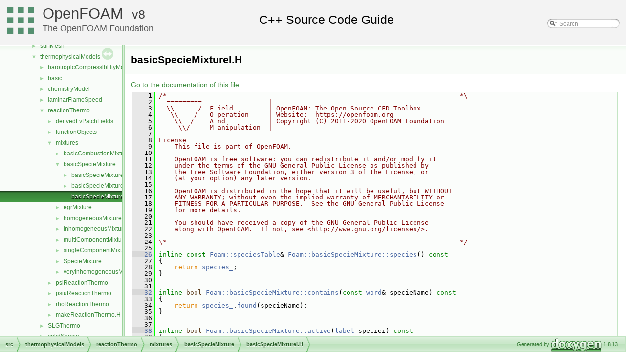

--- FILE ---
content_type: text/html
request_url: https://cpp.openfoam.org/v8/basicSpecieMixtureI_8H_source.html
body_size: 32497
content:
<!-- HTML header for doxygen 1.8.11-->
<!DOCTYPE html PUBLIC "-//W3C//DTD XHTML 1.0 Transitional//EN" "http://www.w3.org/TR/xhtml1/DTD/xhtml1-transitional.dtd">
<html xmlns="http://www.w3.org/1999/xhtml">
<head>
<meta http-equiv="Content-Type" content="text/xhtml;charset=UTF-8"/>
<meta http-equiv="X-UA-Compatible" content="IE=9"/>
<meta name="generator" content="Doxygen 1.8.13"/>
<title>OpenFOAM: src/thermophysicalModels/reactionThermo/mixtures/basicSpecieMixture/basicSpecieMixtureI.H Source File</title>
<link href="tabs.css" rel="stylesheet" type="text/css"/>
<script type="text/javascript" src="jquery.js"></script>
<script type="text/javascript" src="dynsections.js"></script>
<link href="navtree.css" rel="stylesheet" type="text/css"/>
<script type="text/javascript" src="resize.js"></script>
<script type="text/javascript" src="navtreedata.js"></script>
<script type="text/javascript" src="navtree.js"></script>
<script type="text/javascript">
  $(document).ready(initResizable);
</script>
<link href="search/search.css" rel="stylesheet" type="text/css"/>
<script type="text/javascript" src="search/searchdata.js"></script>
<script type="text/javascript" src="search/search.js"></script>
<script type="text/javascript">
  $(document).ready(function() { init_search(); });
</script>
<link href="doxygen.css" rel="stylesheet" type="text/css" />
<link href="customdoxygen.css" rel="stylesheet" type="text/css"/>
</head>
<body>
<div id="top"><!-- do not remove this div, it is closed by doxygen! -->
<div id="titlearea">
<table cellspacing="0" cellpadding="0">
 <tbody>
 <tr style="height: 56px;">
  <td id="projectlogo"><img alt="Logo" src="CFDFoundation55x55.png"/></td>
  <td id="projectalign" style="padding-left: 0.5em;">
   <div id="projectname"><a href="http://openfoam.org">OpenFOAM</a>
   &#160;<span id="projectnumber"><a href="http://openfoam.org/download/source">8</a></span>
   </div>
   <div id="projectbrief"><a href="http://openfoam.org/8">The OpenFOAM Foundation</a></div>
  </td>
   <td>        <div id="MSearchBox" class="MSearchBoxInactive">
        <span class="left">
          <img id="MSearchSelect" src="search/mag_sel.png"
               onmouseover="return searchBox.OnSearchSelectShow()"
               onmouseout="return searchBox.OnSearchSelectHide()"
               alt=""/>
          <input type="text" id="MSearchField" value="Search" accesskey="S"
               onfocus="searchBox.OnSearchFieldFocus(true)" 
               onblur="searchBox.OnSearchFieldFocus(false)" 
               onkeyup="searchBox.OnSearchFieldChange(event)"/>
          </span><span class="right">
            <a id="MSearchClose" href="javascript:searchBox.CloseResultsWindow()"><img id="MSearchCloseImg" border="0" src="search/close.png" alt=""/></a>
          </span>
        </div>
</td>
 </tr>
 </tbody>
</table>
</div>
<!-- end header part -->
<!-- Generated by Doxygen 1.8.13 -->
<script type="text/javascript">
var searchBox = new SearchBox("searchBox", "search",false,'Search');
</script>
</div><!-- top -->
<div id="side-nav" class="ui-resizable side-nav-resizable">
  <div id="nav-tree">
    <div id="nav-tree-contents">
      <div id="nav-sync" class="sync"></div>
    </div>
  </div>
  <div id="splitbar" style="-moz-user-select:none;" 
       class="ui-resizable-handle">
  </div>
</div>
<script type="text/javascript">
$(document).ready(function(){initNavTree('basicSpecieMixtureI_8H_source.html','');});
</script>
<div id="doc-content">
<!-- window showing the filter options -->
<div id="MSearchSelectWindow"
     onmouseover="return searchBox.OnSearchSelectShow()"
     onmouseout="return searchBox.OnSearchSelectHide()"
     onkeydown="return searchBox.OnSearchSelectKey(event)">
</div>

<!-- iframe showing the search results (closed by default) -->
<div id="MSearchResultsWindow">
<iframe src="javascript:void(0)" frameborder="0" 
        name="MSearchResults" id="MSearchResults">
</iframe>
</div>

<div class="header">
  <div class="headertitle">
<div class="title">basicSpecieMixtureI.H</div>  </div>
</div><!--header-->
<div class="contents">
<a href="basicSpecieMixtureI_8H.html">Go to the documentation of this file.</a><div class="fragment"><div class="line"><a name="l00001"></a><span class="lineno">    1</span>&#160;<span class="comment">/*---------------------------------------------------------------------------*\</span></div><div class="line"><a name="l00002"></a><span class="lineno">    2</span>&#160;<span class="comment">  =========                 |</span></div><div class="line"><a name="l00003"></a><span class="lineno">    3</span>&#160;<span class="comment">  \\      /  F ield         | OpenFOAM: The Open Source CFD Toolbox</span></div><div class="line"><a name="l00004"></a><span class="lineno">    4</span>&#160;<span class="comment">   \\    /   O peration     | Website:  https://openfoam.org</span></div><div class="line"><a name="l00005"></a><span class="lineno">    5</span>&#160;<span class="comment">    \\  /    A nd           | Copyright (C) 2011-2020 OpenFOAM Foundation</span></div><div class="line"><a name="l00006"></a><span class="lineno">    6</span>&#160;<span class="comment">     \\/     M anipulation  |</span></div><div class="line"><a name="l00007"></a><span class="lineno">    7</span>&#160;<span class="comment">-------------------------------------------------------------------------------</span></div><div class="line"><a name="l00008"></a><span class="lineno">    8</span>&#160;<span class="comment">License</span></div><div class="line"><a name="l00009"></a><span class="lineno">    9</span>&#160;<span class="comment">    This file is part of OpenFOAM.</span></div><div class="line"><a name="l00010"></a><span class="lineno">   10</span>&#160;<span class="comment"></span></div><div class="line"><a name="l00011"></a><span class="lineno">   11</span>&#160;<span class="comment">    OpenFOAM is free software: you can redistribute it and/or modify it</span></div><div class="line"><a name="l00012"></a><span class="lineno">   12</span>&#160;<span class="comment">    under the terms of the GNU General Public License as published by</span></div><div class="line"><a name="l00013"></a><span class="lineno">   13</span>&#160;<span class="comment">    the Free Software Foundation, either version 3 of the License, or</span></div><div class="line"><a name="l00014"></a><span class="lineno">   14</span>&#160;<span class="comment">    (at your option) any later version.</span></div><div class="line"><a name="l00015"></a><span class="lineno">   15</span>&#160;<span class="comment"></span></div><div class="line"><a name="l00016"></a><span class="lineno">   16</span>&#160;<span class="comment">    OpenFOAM is distributed in the hope that it will be useful, but WITHOUT</span></div><div class="line"><a name="l00017"></a><span class="lineno">   17</span>&#160;<span class="comment">    ANY WARRANTY; without even the implied warranty of MERCHANTABILITY or</span></div><div class="line"><a name="l00018"></a><span class="lineno">   18</span>&#160;<span class="comment">    FITNESS FOR A PARTICULAR PURPOSE.  See the GNU General Public License</span></div><div class="line"><a name="l00019"></a><span class="lineno">   19</span>&#160;<span class="comment">    for more details.</span></div><div class="line"><a name="l00020"></a><span class="lineno">   20</span>&#160;<span class="comment"></span></div><div class="line"><a name="l00021"></a><span class="lineno">   21</span>&#160;<span class="comment">    You should have received a copy of the GNU General Public License</span></div><div class="line"><a name="l00022"></a><span class="lineno">   22</span>&#160;<span class="comment">    along with OpenFOAM.  If not, see &lt;http://www.gnu.org/licenses/&gt;.</span></div><div class="line"><a name="l00023"></a><span class="lineno">   23</span>&#160;<span class="comment"></span></div><div class="line"><a name="l00024"></a><span class="lineno">   24</span>&#160;<span class="comment">\*---------------------------------------------------------------------------*/</span></div><div class="line"><a name="l00025"></a><span class="lineno">   25</span>&#160;</div><div class="line"><a name="l00026"></a><span class="lineno"><a class="line" href="classFoam_1_1basicSpecieMixture.html#a4a7d087ab5f9a7f4ef676e8efa5290cd">   26</a></span>&#160;<span class="keyword">inline</span> <span class="keyword">const</span> <a class="code" href="classFoam_1_1hashedWordList.html">Foam::speciesTable</a>&amp; <a class="code" href="classFoam_1_1basicSpecieMixture.html#a4a7d087ab5f9a7f4ef676e8efa5290cd">Foam::basicSpecieMixture::species</a>()<span class="keyword"> const</span></div><div class="line"><a name="l00027"></a><span class="lineno">   27</span>&#160;<span class="keyword"></span>{</div><div class="line"><a name="l00028"></a><span class="lineno">   28</span>&#160;    <span class="keywordflow">return</span> <a class="code" href="classFoam_1_1basicSpecieMixture.html#a8f8ed0633b2797377e73d11d7edd4861">species_</a>;</div><div class="line"><a name="l00029"></a><span class="lineno">   29</span>&#160;}</div><div class="line"><a name="l00030"></a><span class="lineno">   30</span>&#160;</div><div class="line"><a name="l00031"></a><span class="lineno">   31</span>&#160;</div><div class="line"><a name="l00032"></a><span class="lineno"><a class="line" href="classFoam_1_1basicSpecieMixture.html#af580eba1158a87852d3bbf79c98eb25f">   32</a></span>&#160;<span class="keyword">inline</span> <span class="keywordtype">bool</span> <a class="code" href="classFoam_1_1basicSpecieMixture.html#af580eba1158a87852d3bbf79c98eb25f">Foam::basicSpecieMixture::contains</a>(<span class="keyword">const</span> <a class="code" href="classFoam_1_1word.html">word</a>&amp; specieName)<span class="keyword"> const</span></div><div class="line"><a name="l00033"></a><span class="lineno">   33</span>&#160;<span class="keyword"></span>{</div><div class="line"><a name="l00034"></a><span class="lineno">   34</span>&#160;    <span class="keywordflow">return</span> <a class="code" href="classFoam_1_1basicSpecieMixture.html#a8f8ed0633b2797377e73d11d7edd4861">species_</a>.<a class="code" href="classFoam_1_1hashedWordList.html#a0c5087968df9e943fc324fd06fb6c661">found</a>(specieName);</div><div class="line"><a name="l00035"></a><span class="lineno">   35</span>&#160;}</div><div class="line"><a name="l00036"></a><span class="lineno">   36</span>&#160;</div><div class="line"><a name="l00037"></a><span class="lineno">   37</span>&#160;</div><div class="line"><a name="l00038"></a><span class="lineno"><a class="line" href="classFoam_1_1basicSpecieMixture.html#a47df567fb87aecbc6606e974ed449682">   38</a></span>&#160;<span class="keyword">inline</span> <span class="keywordtype">bool</span> <a class="code" href="classFoam_1_1basicSpecieMixture.html#a07d7b55e93d218fcf91fdec3a6d235f8">Foam::basicSpecieMixture::active</a>(<a class="code" href="namespaceFoam.html#a22f45a3cb4f074e609f58ebaeef0ecf9">label</a> speciei)<span class="keyword"> const</span></div><div class="line"><a name="l00039"></a><span class="lineno">   39</span>&#160;<span class="keyword"></span>{</div><div class="line"><a name="l00040"></a><span class="lineno">   40</span>&#160;    <span class="keywordflow">return</span> <a class="code" href="classFoam_1_1basicSpecieMixture.html#a3d26b07c3823f8845a7914a223a26285">active_</a>[speciei];</div><div class="line"><a name="l00041"></a><span class="lineno">   41</span>&#160;}</div><div class="line"><a name="l00042"></a><span class="lineno">   42</span>&#160;</div><div class="line"><a name="l00043"></a><span class="lineno">   43</span>&#160;</div><div class="line"><a name="l00044"></a><span class="lineno"><a class="line" href="classFoam_1_1basicSpecieMixture.html#a07d7b55e93d218fcf91fdec3a6d235f8">   44</a></span>&#160;<span class="keyword">inline</span> <span class="keyword">const</span> <a class="code" href="classFoam_1_1List.html">Foam::List&lt;bool&gt;</a>&amp; <a class="code" href="classFoam_1_1basicSpecieMixture.html#a07d7b55e93d218fcf91fdec3a6d235f8">Foam::basicSpecieMixture::active</a>()<span class="keyword"> const</span></div><div class="line"><a name="l00045"></a><span class="lineno">   45</span>&#160;<span class="keyword"></span>{</div><div class="line"><a name="l00046"></a><span class="lineno">   46</span>&#160;    <span class="keywordflow">return</span> <a class="code" href="classFoam_1_1basicSpecieMixture.html#a3d26b07c3823f8845a7914a223a26285">active_</a>;</div><div class="line"><a name="l00047"></a><span class="lineno">   47</span>&#160;}</div><div class="line"><a name="l00048"></a><span class="lineno">   48</span>&#160;</div><div class="line"><a name="l00049"></a><span class="lineno">   49</span>&#160;</div><div class="line"><a name="l00050"></a><span class="lineno"><a class="line" href="classFoam_1_1basicSpecieMixture.html#a1d8629ceb672d7d0889066f296dc1049">   50</a></span>&#160;<span class="keyword">inline</span> <span class="keywordtype">void</span> <a class="code" href="classFoam_1_1basicSpecieMixture.html#a1d8629ceb672d7d0889066f296dc1049">Foam::basicSpecieMixture::setActive</a>(<a class="code" href="namespaceFoam.html#a22f45a3cb4f074e609f58ebaeef0ecf9">label</a> speciei)<span class="keyword"> const</span></div><div class="line"><a name="l00051"></a><span class="lineno">   51</span>&#160;<span class="keyword"></span>{</div><div class="line"><a name="l00052"></a><span class="lineno">   52</span>&#160;    <a class="code" href="classFoam_1_1basicSpecieMixture.html#a3d26b07c3823f8845a7914a223a26285">active_</a>[speciei] = <span class="keyword">true</span>;</div><div class="line"><a name="l00053"></a><span class="lineno">   53</span>&#160;    <span class="keyword">const_cast&lt;</span><a class="code" href="classFoam_1_1GeometricField.html">volScalarField</a>&amp;<span class="keyword">&gt;</span>(<a class="code" href="classFoam_1_1basicSpecieMixture.html#af1e7a2e18a3a4e50870aa438d3748dd1">Y_</a>[speciei]).writeOpt() = <a class="code" href="classFoam_1_1IOobject.html#ade8fe914e1b32f96447fe9b2f8bbfc51ac056877fb8338d366322c3cf2ed2f616">IOobject::AUTO_WRITE</a>;</div><div class="line"><a name="l00054"></a><span class="lineno">   54</span>&#160;}</div><div class="line"><a name="l00055"></a><span class="lineno">   55</span>&#160;</div><div class="line"><a name="l00056"></a><span class="lineno">   56</span>&#160;</div><div class="line"><a name="l00057"></a><span class="lineno"><a class="line" href="classFoam_1_1basicSpecieMixture.html#a7a4733f35863acfc228108bb34e39f9d">   57</a></span>&#160;<span class="keyword">inline</span> <span class="keywordtype">void</span> <a class="code" href="classFoam_1_1basicSpecieMixture.html#a7a4733f35863acfc228108bb34e39f9d">Foam::basicSpecieMixture::setInactive</a>(<a class="code" href="namespaceFoam.html#a22f45a3cb4f074e609f58ebaeef0ecf9">label</a> speciei)<span class="keyword"> const</span></div><div class="line"><a name="l00058"></a><span class="lineno">   58</span>&#160;<span class="keyword"></span>{</div><div class="line"><a name="l00059"></a><span class="lineno">   59</span>&#160;    <a class="code" href="classFoam_1_1basicSpecieMixture.html#a3d26b07c3823f8845a7914a223a26285">active_</a>[speciei] = <span class="keyword">false</span>;</div><div class="line"><a name="l00060"></a><span class="lineno">   60</span>&#160;    <span class="keyword">const_cast&lt;</span><a class="code" href="classFoam_1_1GeometricField.html">volScalarField</a>&amp;<span class="keyword">&gt;</span>(<a class="code" href="classFoam_1_1basicSpecieMixture.html#af1e7a2e18a3a4e50870aa438d3748dd1">Y_</a>[speciei]).writeOpt() = <a class="code" href="classFoam_1_1IOobject.html#ade8fe914e1b32f96447fe9b2f8bbfc51a49d7e3f5888432d6048abf6cab3988d4">IOobject::NO_WRITE</a>;</div><div class="line"><a name="l00061"></a><span class="lineno">   61</span>&#160;}</div><div class="line"><a name="l00062"></a><span class="lineno">   62</span>&#160;</div><div class="line"><a name="l00063"></a><span class="lineno">   63</span>&#160;</div><div class="line"><a name="l00064"></a><span class="lineno"><a class="line" href="classFoam_1_1basicSpecieMixture.html#a98fc615b86ae04a5a00a36c8fb619a16">   64</a></span>&#160;<span class="keyword">inline</span> <a class="code" href="classFoam_1_1PtrList.html">Foam::PtrList&lt;Foam::volScalarField&gt;</a>&amp; <a class="code" href="classFoam_1_1basicSpecieMixture.html#a98fc615b86ae04a5a00a36c8fb619a16">Foam::basicSpecieMixture::Y</a>()</div><div class="line"><a name="l00065"></a><span class="lineno">   65</span>&#160;{</div><div class="line"><a name="l00066"></a><span class="lineno">   66</span>&#160;    <span class="keywordflow">return</span> <a class="code" href="classFoam_1_1basicSpecieMixture.html#af1e7a2e18a3a4e50870aa438d3748dd1">Y_</a>;</div><div class="line"><a name="l00067"></a><span class="lineno">   67</span>&#160;}</div><div class="line"><a name="l00068"></a><span class="lineno">   68</span>&#160;</div><div class="line"><a name="l00069"></a><span class="lineno">   69</span>&#160;</div><div class="line"><a name="l00070"></a><span class="lineno">   70</span>&#160;<span class="keyword">inline</span> <span class="keyword">const</span> <a class="code" href="classFoam_1_1PtrList.html">Foam::PtrList&lt;Foam::volScalarField&gt;</a>&amp;</div><div class="line"><a name="l00071"></a><span class="lineno"><a class="line" href="classFoam_1_1basicSpecieMixture.html#aff9416707ca54929de8a9658ecf6275c">   71</a></span>&#160;<a class="code" href="classFoam_1_1basicSpecieMixture.html#a98fc615b86ae04a5a00a36c8fb619a16">Foam::basicSpecieMixture::Y</a>()<span class="keyword"> const</span></div><div class="line"><a name="l00072"></a><span class="lineno">   72</span>&#160;<span class="keyword"></span>{</div><div class="line"><a name="l00073"></a><span class="lineno">   73</span>&#160;    <span class="keywordflow">return</span> <a class="code" href="classFoam_1_1basicSpecieMixture.html#af1e7a2e18a3a4e50870aa438d3748dd1">Y_</a>;</div><div class="line"><a name="l00074"></a><span class="lineno">   74</span>&#160;}</div><div class="line"><a name="l00075"></a><span class="lineno">   75</span>&#160;</div><div class="line"><a name="l00076"></a><span class="lineno">   76</span>&#160;</div><div class="line"><a name="l00077"></a><span class="lineno"><a class="line" href="classFoam_1_1basicSpecieMixture.html#af770c9537898032aec94ddf6fc1415ad">   77</a></span>&#160;<span class="keyword">inline</span> <a class="code" href="classFoam_1_1GeometricField.html">Foam::volScalarField</a>&amp; <a class="code" href="classFoam_1_1basicSpecieMixture.html#a98fc615b86ae04a5a00a36c8fb619a16">Foam::basicSpecieMixture::Y</a>(<span class="keyword">const</span> <a class="code" href="namespaceFoam.html#a22f45a3cb4f074e609f58ebaeef0ecf9">label</a> i)</div><div class="line"><a name="l00078"></a><span class="lineno">   78</span>&#160;{</div><div class="line"><a name="l00079"></a><span class="lineno">   79</span>&#160;    <span class="keywordflow">return</span> <a class="code" href="classFoam_1_1basicSpecieMixture.html#af1e7a2e18a3a4e50870aa438d3748dd1">Y_</a>[i];</div><div class="line"><a name="l00080"></a><span class="lineno">   80</span>&#160;}</div><div class="line"><a name="l00081"></a><span class="lineno">   81</span>&#160;</div><div class="line"><a name="l00082"></a><span class="lineno">   82</span>&#160;</div><div class="line"><a name="l00083"></a><span class="lineno">   83</span>&#160;<span class="keyword">inline</span> <span class="keyword">const</span> <a class="code" href="classFoam_1_1GeometricField.html">Foam::volScalarField</a>&amp; <a class="code" href="classFoam_1_1basicSpecieMixture.html#a98fc615b86ae04a5a00a36c8fb619a16">Foam::basicSpecieMixture::Y</a></div><div class="line"><a name="l00084"></a><span class="lineno"><a class="line" href="classFoam_1_1basicSpecieMixture.html#ac74c10939f8005fb89df52c324139cd1">   84</a></span>&#160;(</div><div class="line"><a name="l00085"></a><span class="lineno">   85</span>&#160;    <span class="keyword">const</span> <a class="code" href="namespaceFoam.html#a22f45a3cb4f074e609f58ebaeef0ecf9">label</a> i</div><div class="line"><a name="l00086"></a><span class="lineno">   86</span>&#160;) <span class="keyword">const</span></div><div class="line"><a name="l00087"></a><span class="lineno">   87</span>&#160;{</div><div class="line"><a name="l00088"></a><span class="lineno">   88</span>&#160;    <span class="keywordflow">return</span> <a class="code" href="classFoam_1_1basicSpecieMixture.html#af1e7a2e18a3a4e50870aa438d3748dd1">Y_</a>[i];</div><div class="line"><a name="l00089"></a><span class="lineno">   89</span>&#160;}</div><div class="line"><a name="l00090"></a><span class="lineno">   90</span>&#160;</div><div class="line"><a name="l00091"></a><span class="lineno">   91</span>&#160;</div><div class="line"><a name="l00092"></a><span class="lineno">   92</span>&#160;<span class="keyword">inline</span> <a class="code" href="classFoam_1_1GeometricField.html">Foam::volScalarField</a>&amp; <a class="code" href="classFoam_1_1basicSpecieMixture.html#a98fc615b86ae04a5a00a36c8fb619a16">Foam::basicSpecieMixture::Y</a></div><div class="line"><a name="l00093"></a><span class="lineno"><a class="line" href="classFoam_1_1basicSpecieMixture.html#a51039dfb03bec17138b0091d51fbaa2f">   93</a></span>&#160;(</div><div class="line"><a name="l00094"></a><span class="lineno">   94</span>&#160;    <span class="keyword">const</span> <a class="code" href="classFoam_1_1word.html">word</a>&amp; specieName</div><div class="line"><a name="l00095"></a><span class="lineno">   95</span>&#160;)</div><div class="line"><a name="l00096"></a><span class="lineno">   96</span>&#160;{</div><div class="line"><a name="l00097"></a><span class="lineno">   97</span>&#160;    <span class="keywordflow">return</span> <a class="code" href="classFoam_1_1basicSpecieMixture.html#af1e7a2e18a3a4e50870aa438d3748dd1">Y_</a>[<a class="code" href="classFoam_1_1basicSpecieMixture.html#a8f8ed0633b2797377e73d11d7edd4861">species_</a>[specieName]];</div><div class="line"><a name="l00098"></a><span class="lineno">   98</span>&#160;}</div><div class="line"><a name="l00099"></a><span class="lineno">   99</span>&#160;</div><div class="line"><a name="l00100"></a><span class="lineno">  100</span>&#160;</div><div class="line"><a name="l00101"></a><span class="lineno">  101</span>&#160;<span class="keyword">inline</span> <span class="keyword">const</span> <a class="code" href="classFoam_1_1GeometricField.html">Foam::volScalarField</a>&amp; <a class="code" href="classFoam_1_1basicSpecieMixture.html#a98fc615b86ae04a5a00a36c8fb619a16">Foam::basicSpecieMixture::Y</a></div><div class="line"><a name="l00102"></a><span class="lineno"><a class="line" href="classFoam_1_1basicSpecieMixture.html#af477fd28bd55d9e77efd374db62bedfe">  102</a></span>&#160;(</div><div class="line"><a name="l00103"></a><span class="lineno">  103</span>&#160;    <span class="keyword">const</span> <a class="code" href="classFoam_1_1word.html">word</a>&amp; specieName</div><div class="line"><a name="l00104"></a><span class="lineno">  104</span>&#160;) <span class="keyword">const</span></div><div class="line"><a name="l00105"></a><span class="lineno">  105</span>&#160;{</div><div class="line"><a name="l00106"></a><span class="lineno">  106</span>&#160;    <span class="keywordflow">return</span> <a class="code" href="classFoam_1_1basicSpecieMixture.html#af1e7a2e18a3a4e50870aa438d3748dd1">Y_</a>[<a class="code" href="classFoam_1_1basicSpecieMixture.html#a8f8ed0633b2797377e73d11d7edd4861">species_</a>[specieName]];</div><div class="line"><a name="l00107"></a><span class="lineno">  107</span>&#160;}</div><div class="line"><a name="l00108"></a><span class="lineno">  108</span>&#160;</div><div class="line"><a name="l00109"></a><span class="lineno">  109</span>&#160;</div><div class="line"><a name="l00110"></a><span class="lineno">  110</span>&#160;<span class="comment">// ************************************************************************* //</span></div><div class="ttc" id="classFoam_1_1basicSpecieMixture_html_a7a4733f35863acfc228108bb34e39f9d"><div class="ttname"><a href="classFoam_1_1basicSpecieMixture.html#a7a4733f35863acfc228108bb34e39f9d">Foam::basicSpecieMixture::setInactive</a></div><div class="ttdeci">void setInactive(label speciei) const</div><div class="ttdoc">Set speciei inactive. </div><div class="ttdef"><b>Definition:</b> <a href="basicSpecieMixtureI_8H_source.html#l00057">basicSpecieMixtureI.H:57</a></div></div>
<div class="ttc" id="classFoam_1_1basicSpecieMixture_html_af1e7a2e18a3a4e50870aa438d3748dd1"><div class="ttname"><a href="classFoam_1_1basicSpecieMixture.html#af1e7a2e18a3a4e50870aa438d3748dd1">Foam::basicSpecieMixture::Y_</a></div><div class="ttdeci">PtrList&lt; volScalarField &gt; Y_</div><div class="ttdoc">Species mass fractions. </div><div class="ttdef"><b>Definition:</b> <a href="basicSpecieMixture_8H_source.html#l00068">basicSpecieMixture.H:68</a></div></div>
<div class="ttc" id="namespaceFoam_html_a22f45a3cb4f074e609f58ebaeef0ecf9"><div class="ttname"><a href="namespaceFoam.html#a22f45a3cb4f074e609f58ebaeef0ecf9">Foam::label</a></div><div class="ttdeci">intWM_LABEL_SIZE_t label</div><div class="ttdoc">A label is an int32_t or int64_t as specified by the pre-processor macro WM_LABEL_SIZE. </div><div class="ttdef"><b>Definition:</b> <a href="label_8H_source.html#l00059">label.H:59</a></div></div>
<div class="ttc" id="classFoam_1_1hashedWordList_html_a0c5087968df9e943fc324fd06fb6c661"><div class="ttname"><a href="classFoam_1_1hashedWordList.html#a0c5087968df9e943fc324fd06fb6c661">Foam::hashedWordList::found</a></div><div class="ttdeci">bool found(const word &amp;) const</div><div class="ttdoc">Does the list contain the specified name. </div><div class="ttdef"><b>Definition:</b> <a href="hashedWordListI_8H_source.html#l00028">hashedWordListI.H:28</a></div></div>
<div class="ttc" id="classFoam_1_1List_html"><div class="ttname"><a href="classFoam_1_1List.html">Foam::List&lt; bool &gt;</a></div></div>
<div class="ttc" id="classFoam_1_1IOobject_html_ade8fe914e1b32f96447fe9b2f8bbfc51ac056877fb8338d366322c3cf2ed2f616"><div class="ttname"><a href="classFoam_1_1IOobject.html#ade8fe914e1b32f96447fe9b2f8bbfc51ac056877fb8338d366322c3cf2ed2f616">Foam::IOobject::AUTO_WRITE</a></div><div class="ttdef"><b>Definition:</b> <a href="IOobject_8H_source.html#l00121">IOobject.H:121</a></div></div>
<div class="ttc" id="classFoam_1_1IOobject_html_ade8fe914e1b32f96447fe9b2f8bbfc51a49d7e3f5888432d6048abf6cab3988d4"><div class="ttname"><a href="classFoam_1_1IOobject.html#ade8fe914e1b32f96447fe9b2f8bbfc51a49d7e3f5888432d6048abf6cab3988d4">Foam::IOobject::NO_WRITE</a></div><div class="ttdef"><b>Definition:</b> <a href="IOobject_8H_source.html#l00122">IOobject.H:122</a></div></div>
<div class="ttc" id="classFoam_1_1GeometricField_html"><div class="ttname"><a href="classFoam_1_1GeometricField.html">Foam::GeometricField</a></div><div class="ttdoc">Generic GeometricField class. </div><div class="ttdef"><b>Definition:</b> <a href="surfaceFieldsFwd_8H_source.html#l00052">surfaceFieldsFwd.H:52</a></div></div>
<div class="ttc" id="classFoam_1_1basicSpecieMixture_html_a8f8ed0633b2797377e73d11d7edd4861"><div class="ttname"><a href="classFoam_1_1basicSpecieMixture.html#a8f8ed0633b2797377e73d11d7edd4861">Foam::basicSpecieMixture::species_</a></div><div class="ttdeci">speciesTable species_</div><div class="ttdoc">Table of specie names. </div><div class="ttdef"><b>Definition:</b> <a href="basicSpecieMixture_8H_source.html#l00062">basicSpecieMixture.H:62</a></div></div>
<div class="ttc" id="classFoam_1_1basicSpecieMixture_html_a3d26b07c3823f8845a7914a223a26285"><div class="ttname"><a href="classFoam_1_1basicSpecieMixture.html#a3d26b07c3823f8845a7914a223a26285">Foam::basicSpecieMixture::active_</a></div><div class="ttdeci">List&lt; bool &gt; active_</div><div class="ttdoc">List of specie active flags. </div><div class="ttdef"><b>Definition:</b> <a href="basicSpecieMixture_8H_source.html#l00065">basicSpecieMixture.H:65</a></div></div>
<div class="ttc" id="classFoam_1_1word_html"><div class="ttname"><a href="classFoam_1_1word.html">Foam::word</a></div><div class="ttdoc">A class for handling words, derived from string. </div><div class="ttdef"><b>Definition:</b> <a href="word_8H_source.html#l00059">word.H:59</a></div></div>
<div class="ttc" id="classFoam_1_1basicSpecieMixture_html_af580eba1158a87852d3bbf79c98eb25f"><div class="ttname"><a href="classFoam_1_1basicSpecieMixture.html#af580eba1158a87852d3bbf79c98eb25f">Foam::basicSpecieMixture::contains</a></div><div class="ttdeci">bool contains(const word &amp;specieName) const</div><div class="ttdoc">Does the mixture include this specie? </div><div class="ttdef"><b>Definition:</b> <a href="basicSpecieMixtureI_8H_source.html#l00032">basicSpecieMixtureI.H:32</a></div></div>
<div class="ttc" id="classFoam_1_1hashedWordList_html"><div class="ttname"><a href="classFoam_1_1hashedWordList.html">Foam::hashedWordList</a></div><div class="ttdoc">A wordList with hashed indices for faster lookup by name. </div><div class="ttdef"><b>Definition:</b> <a href="hashedWordList_8H_source.html#l00057">hashedWordList.H:57</a></div></div>
<div class="ttc" id="classFoam_1_1PtrList_html"><div class="ttname"><a href="classFoam_1_1PtrList.html">Foam::PtrList</a></div><div class="ttdoc">A templated 1D list of pointers to objects of type &lt;T&gt;, where the size of the array is known and used...</div><div class="ttdef"><b>Definition:</b> <a href="List_8H_source.html#l00070">List.H:70</a></div></div>
<div class="ttc" id="classFoam_1_1basicSpecieMixture_html_a1d8629ceb672d7d0889066f296dc1049"><div class="ttname"><a href="classFoam_1_1basicSpecieMixture.html#a1d8629ceb672d7d0889066f296dc1049">Foam::basicSpecieMixture::setActive</a></div><div class="ttdeci">void setActive(label speciei) const</div><div class="ttdoc">Set speciei active. </div><div class="ttdef"><b>Definition:</b> <a href="basicSpecieMixtureI_8H_source.html#l00050">basicSpecieMixtureI.H:50</a></div></div>
<div class="ttc" id="classFoam_1_1basicSpecieMixture_html_a98fc615b86ae04a5a00a36c8fb619a16"><div class="ttname"><a href="classFoam_1_1basicSpecieMixture.html#a98fc615b86ae04a5a00a36c8fb619a16">Foam::basicSpecieMixture::Y</a></div><div class="ttdeci">PtrList&lt; volScalarField &gt; &amp; Y()</div><div class="ttdoc">Return the mass-fraction fields. </div><div class="ttdef"><b>Definition:</b> <a href="basicSpecieMixtureI_8H_source.html#l00064">basicSpecieMixtureI.H:64</a></div></div>
<div class="ttc" id="classFoam_1_1basicSpecieMixture_html_a07d7b55e93d218fcf91fdec3a6d235f8"><div class="ttname"><a href="classFoam_1_1basicSpecieMixture.html#a07d7b55e93d218fcf91fdec3a6d235f8">Foam::basicSpecieMixture::active</a></div><div class="ttdeci">const List&lt; bool &gt; &amp; active() const</div><div class="ttdoc">Return the bool list of active species. </div><div class="ttdef"><b>Definition:</b> <a href="basicSpecieMixtureI_8H_source.html#l00044">basicSpecieMixtureI.H:44</a></div></div>
<div class="ttc" id="classFoam_1_1basicSpecieMixture_html_a4a7d087ab5f9a7f4ef676e8efa5290cd"><div class="ttname"><a href="classFoam_1_1basicSpecieMixture.html#a4a7d087ab5f9a7f4ef676e8efa5290cd">Foam::basicSpecieMixture::species</a></div><div class="ttdeci">const speciesTable &amp; species() const</div><div class="ttdoc">Return the table of species. </div><div class="ttdef"><b>Definition:</b> <a href="basicSpecieMixtureI_8H_source.html#l00026">basicSpecieMixtureI.H:26</a></div></div>
</div><!-- fragment --></div><!-- contents -->
</div><!-- doc-content -->
<!-- HTML footer for doxygen 1.8.11-->
<!-- start footer part -->
<div id="nav-path" class="navpath"><!-- id is needed for treeview function! -->
  <ul>
    <li class="navelem"><a class="el" href="dir_68267d1309a1af8e8297ef4c3efbcdba.html">src</a></li><li class="navelem"><a class="el" href="dir_2778d089ec5c4f66810b11f753867003.html">thermophysicalModels</a></li><li class="navelem"><a class="el" href="dir_87c7a4a86ffb283740ec390ea55551cb.html">reactionThermo</a></li><li class="navelem"><a class="el" href="dir_4c3899116fa10d6c6748b991d6c665d1.html">mixtures</a></li><li class="navelem"><a class="el" href="dir_a92e19af280cfe91c9dfbd265388786a.html">basicSpecieMixture</a></li><li class="navelem"><a class="el" href="basicSpecieMixtureI_8H.html">basicSpecieMixtureI.H</a></li>
    <li class="footer">Generated by
    <a href="http://www.doxygen.org/index.html">
    <img class="footer" src="doxygen.png" alt="doxygen"/></a> 1.8.13 </li>
  </ul>
</div>
</body>
</html>


--- FILE ---
content_type: application/javascript
request_url: https://cpp.openfoam.org/v8/dir_a92e19af280cfe91c9dfbd265388786a.js
body_size: 263
content:
var dir_a92e19af280cfe91c9dfbd265388786a =
[
    [ "basicSpecieMixture.C", "basicSpecieMixture_8C.html", "basicSpecieMixture_8C" ],
    [ "basicSpecieMixture.H", "basicSpecieMixture_8H.html", [
      [ "basicSpecieMixture", "classFoam_1_1basicSpecieMixture.html", "classFoam_1_1basicSpecieMixture" ]
    ] ],
    [ "basicSpecieMixtureI.H", "basicSpecieMixtureI_8H.html", null ]
];

--- FILE ---
content_type: application/javascript
request_url: https://cpp.openfoam.org/v8/dir_4c3899116fa10d6c6748b991d6c665d1.js
body_size: 969
content:
var dir_4c3899116fa10d6c6748b991d6c665d1 =
[
    [ "basicCombustionMixture", "dir_304be2c3c3e20d27db4225b2b34f5ead.html", "dir_304be2c3c3e20d27db4225b2b34f5ead" ],
    [ "basicSpecieMixture", "dir_a92e19af280cfe91c9dfbd265388786a.html", "dir_a92e19af280cfe91c9dfbd265388786a" ],
    [ "egrMixture", "dir_2374790e2b96731a62dbad823312fc23.html", "dir_2374790e2b96731a62dbad823312fc23" ],
    [ "homogeneousMixture", "dir_2c47dd594bafbfedbefffd42d67f413d.html", "dir_2c47dd594bafbfedbefffd42d67f413d" ],
    [ "inhomogeneousMixture", "dir_1b37b097651a758afae4e9872bf900d9.html", "dir_1b37b097651a758afae4e9872bf900d9" ],
    [ "multiComponentMixture", "dir_d678df617f942bf57e5e6de99d39ff47.html", "dir_d678df617f942bf57e5e6de99d39ff47" ],
    [ "singleComponentMixture", "dir_2c65d1c5acf762c7e994b5d91d867bd9.html", "dir_2c65d1c5acf762c7e994b5d91d867bd9" ],
    [ "SpecieMixture", "dir_925af83f43cdd5fc9c41483914dfdad4.html", "dir_925af83f43cdd5fc9c41483914dfdad4" ],
    [ "veryInhomogeneousMixture", "dir_0e8913b45717495250d9cd71ef1b731d.html", "dir_0e8913b45717495250d9cd71ef1b731d" ]
];

--- FILE ---
content_type: application/javascript
request_url: https://cpp.openfoam.org/v8/dir_2778d089ec5c4f66810b11f753867003.js
body_size: 1038
content:
var dir_2778d089ec5c4f66810b11f753867003 =
[
    [ "barotropicCompressibilityModel", "dir_2ce177fbd1ffaf13b6b16622658e1c6b.html", "dir_2ce177fbd1ffaf13b6b16622658e1c6b" ],
    [ "basic", "dir_38cb9973e0eaf6834e10b18bff965c4b.html", "dir_38cb9973e0eaf6834e10b18bff965c4b" ],
    [ "chemistryModel", "dir_1d2615a04667ebfe9c88383cd1b75f4e.html", "dir_1d2615a04667ebfe9c88383cd1b75f4e" ],
    [ "laminarFlameSpeed", "dir_6d661017c4b82204fef6138e75f6f3ff.html", "dir_6d661017c4b82204fef6138e75f6f3ff" ],
    [ "reactionThermo", "dir_87c7a4a86ffb283740ec390ea55551cb.html", "dir_87c7a4a86ffb283740ec390ea55551cb" ],
    [ "SLGThermo", "dir_f36cb8566f9af60a41b6fcbfb833c602.html", "dir_f36cb8566f9af60a41b6fcbfb833c602" ],
    [ "solidSpecie", "dir_640adc73b6f298758d016476c5bdb471.html", "dir_640adc73b6f298758d016476c5bdb471" ],
    [ "solidThermo", "dir_b0a4276768a9e3782bd6f894861ddaf3.html", "dir_b0a4276768a9e3782bd6f894861ddaf3" ],
    [ "specie", "dir_5c4bf53b114f4c9237cd4ef0431fc9bd.html", "dir_5c4bf53b114f4c9237cd4ef0431fc9bd" ],
    [ "thermophysicalProperties", "dir_e18d608ec106eacfb005ee36ef0e1b8f.html", "dir_e18d608ec106eacfb005ee36ef0e1b8f" ]
];

--- FILE ---
content_type: application/javascript
request_url: https://cpp.openfoam.org/v8/dir_87c7a4a86ffb283740ec390ea55551cb.js
body_size: 692
content:
var dir_87c7a4a86ffb283740ec390ea55551cb =
[
    [ "derivedFvPatchFields", "dir_b4a598cc3c8559f97d66ffab99cf62b6.html", "dir_b4a598cc3c8559f97d66ffab99cf62b6" ],
    [ "functionObjects", "dir_cf5cfed03378db5b28832509fd8a2dd8.html", "dir_cf5cfed03378db5b28832509fd8a2dd8" ],
    [ "mixtures", "dir_4c3899116fa10d6c6748b991d6c665d1.html", "dir_4c3899116fa10d6c6748b991d6c665d1" ],
    [ "psiReactionThermo", "dir_06f148173e18b30571767a4646427f53.html", "dir_06f148173e18b30571767a4646427f53" ],
    [ "psiuReactionThermo", "dir_6ec41dc007f4135099c235859d62b1cb.html", "dir_6ec41dc007f4135099c235859d62b1cb" ],
    [ "rhoReactionThermo", "dir_1a3c3f461d6e95efbbe76e3f2afd24f9.html", "dir_1a3c3f461d6e95efbbe76e3f2afd24f9" ],
    [ "makeReactionThermo.H", "makeReactionThermo_8H.html", "makeReactionThermo_8H" ]
];

--- FILE ---
content_type: application/javascript
request_url: https://cpp.openfoam.org/v8/navtreeindex31.js
body_size: 14611
content:
var NAVTREEINDEX31 =
{
"basicSpecieMixtureI_8H_source.html":[3,0,1,35,4,2,1,2],
"basicSpecieMixture_8C.html":[3,0,1,35,4,2,1,0],
"basicSpecieMixture_8C.html#a9c86d229356c03a89d86cce5a6352b1b":[3,0,1,35,4,2,1,0,0],
"basicSpecieMixture_8C_source.html":[3,0,1,35,4,2,1,0],
"basicSpecieMixture_8H.html":[3,0,1,35,4,2,1,1],
"basicSpecieMixture_8H_source.html":[3,0,1,35,4,2,1,1],
"basicSprayCloud_8H.html":[3,0,1,14,7,0,1,0,0],
"basicSprayCloud_8H.html#a18f5750370763c67160caf86581307fe":[3,0,1,14,7,0,1,0,0,0],
"basicSprayCloud_8H_source.html":[3,0,1,14,7,0,1,0,0],
"basicSprayParcel_8H.html":[3,0,1,14,7,1,0,0,0],
"basicSprayParcel_8H.html#a5182797830e50b79809d6d1b017bc3e8":[3,0,1,14,7,1,0,0,0,1],
"basicSprayParcel_8H.html#a67108c7a456b572bb059807ecfe13c78":[3,0,1,14,7,1,0,0,0,0],
"basicSprayParcel_8H_source.html":[3,0,1,14,7,1,0,0,0],
"basicSymmetryFvPatchField_8C.html":[3,0,1,8,1,0,0,0,0],
"basicSymmetryFvPatchField_8C_source.html":[3,0,1,8,1,0,0,0,0],
"basicSymmetryFvPatchField_8H.html":[3,0,1,8,1,0,0,0,1],
"basicSymmetryFvPatchField_8H_source.html":[3,0,1,8,1,0,0,0,1],
"basicSymmetryFvPatchFields_8H.html":[3,0,1,8,1,0,0,0,2],
"basicSymmetryFvPatchFields_8H.html#a8590fb7c185e2465819375f4c91145b0":[3,0,1,8,1,0,0,0,2,0],
"basicSymmetryFvPatchFields_8H_source.html":[3,0,1,8,1,0,0,0,2],
"basicSymmetryFvPatchScalarField_8C.html":[3,0,1,8,1,0,0,0,3],
"basicSymmetryFvPatchScalarField_8C_source.html":[3,0,1,8,1,0,0,0,3],
"basicSymmetryPointPatchField_8C.html":[3,0,1,19,5,5,0,0,0],
"basicSymmetryPointPatchField_8C_source.html":[3,0,1,19,5,5,0,0,0],
"basicSymmetryPointPatchField_8H.html":[3,0,1,19,5,5,0,0,1],
"basicSymmetryPointPatchField_8H_source.html":[3,0,1,19,5,5,0,0,1],
"basicThermoCloud_8H.html":[3,0,1,14,4,0,1,5,0],
"basicThermoCloud_8H.html#a87b3da12c9d4fbf4d9115c149332e76f":[3,0,1,14,4,0,1,5,0,0],
"basicThermoCloud_8H_source.html":[3,0,1,14,4,0,1,5,0],
"basicThermoParcel_8H.html":[3,0,1,14,4,2,0,5,0],
"basicThermoParcel_8H.html#a1ac6d64bf0842e49b5d95723abc835de":[3,0,1,14,4,2,0,5,0,0],
"basicThermoParcel_8H.html#aab1c4b235c3c13e7bc1e69ea26840f66":[3,0,1,14,4,2,0,5,0,1],
"basicThermoParcel_8H_source.html":[3,0,1,14,4,2,0,5,0],
"basicThermoTemplates_8C.html":[3,0,1,35,1,0,2],
"basicThermoTemplates_8C_source.html":[3,0,1,35,1,0,2],
"basicThermo_8C.html":[3,0,1,35,1,0,0],
"basicThermo_8C.html#a4e41cf47c14263a2aca4e107c731351a":[3,0,1,35,1,0,0,0],
"basicThermo_8C.html#ac77eed101b9c3a29f25e421773ec4d3d":[3,0,1,35,1,0,0,1],
"basicThermo_8C_source.html":[3,0,1,35,1,0,0],
"basicThermo_8H.html":[3,0,1,35,1,0,1],
"basicThermo_8H_source.html":[3,0,1,35,1,0,1],
"basicXiSubG_8C.html":[3,0,0,0,1,3,1,3,0,0],
"basicXiSubG_8C_source.html":[3,0,0,0,1,3,1,3,0,0],
"basicXiSubG_8H.html":[3,0,0,0,1,3,1,3,0,1],
"basicXiSubG_8H_source.html":[3,0,0,0,1,3,1,3,0,1],
"basicXiSubXiEq_8C.html":[3,0,0,0,1,3,1,2,0,0],
"basicXiSubXiEq_8C_source.html":[3,0,0,0,1,3,1,2,0,0],
"basicXiSubXiEq_8H.html":[3,0,0,0,1,3,1,2,0,1],
"basicXiSubXiEq_8H_source.html":[3,0,0,0,1,3,1,2,0,1],
"basic_2potentialFoam_2createControls_8H.html":[3,0,0,0,0,1,0],
"basic_2potentialFoam_2createControls_8H.html#a2f73d2cccc7467720d7086013a4fdf4f":[3,0,0,0,0,1,0,1],
"basic_2potentialFoam_2createControls_8H.html#ac088b1cef16ea1fa768988492a139407":[3,0,0,0,0,1,0,0],
"basic_2potentialFoam_2createControls_8H_source.html":[3,0,0,0,0,1,0],
"basic_8C.html":[3,0,0,0,1,3,1,0,0,0],
"basic_8C_source.html":[3,0,0,0,1,3,1,0,0,0],
"basic_8H.html":[3,0,0,0,1,3,1,0,0,1],
"basic_8H_source.html":[3,0,0,0,1,3,1,0,0,1],
"biLinearFitPolynomial_8H.html":[3,0,1,8,6,2,3,0,1],
"biLinearFitPolynomial_8H_source.html":[3,0,1,8,6,2,3,0,1],
"biLinearFit_8C.html":[3,0,1,8,6,2,3,0,0],
"biLinearFit_8C.html#a544631433c89b499ed91915b03586280":[3,0,1,8,6,2,3,0,0,0],
"biLinearFit_8C.html#a5c99a18ad2ae76b7747f4ce5001a3d09":[3,0,1,8,6,2,3,0,0,1],
"biLinearFit_8C_source.html":[3,0,1,8,6,2,3,0,0],
"binaryBreakupModel_8C.html":[3,0,0,0,10,6,7,7,0,0,0],
"binaryBreakupModel_8C_source.html":[3,0,0,0,10,6,7,7,0,0,0],
"binaryBreakupModel_8H.html":[3,0,0,0,10,6,7,7,0,0,1],
"binaryBreakupModel_8H_source.html":[3,0,0,0,10,6,7,7,0,0,1],
"binaryNode_8C.html":[3,0,1,35,2,0,3,1,1,0,0],
"binaryNode_8C_source.html":[3,0,1,35,2,0,3,1,1,0,0],
"binaryNode_8H.html":[3,0,1,35,2,0,3,1,1,0,1],
"binaryNode_8H_source.html":[3,0,1,35,2,0,3,1,1,0,1],
"binaryTree_8C.html":[3,0,1,35,2,0,3,1,1,1,0],
"binaryTree_8C_source.html":[3,0,1,35,2,0,3,1,1,1,0],
"binaryTree_8H.html":[3,0,1,35,2,0,3,1,1,1,1],
"binaryTree_8H_source.html":[3,0,1,35,2,0,3,1,1,1,1],
"binary_8C.html":[3,0,1,23,0,1,0],
"binary_8C.html#ae2ceaa59a331952e532931ed21ff30fe":[3,0,1,23,0,1,0,1],
"binary_8C.html#aedaec14db44e63dbf7beb5b14cc31298":[3,0,1,23,0,1,0,0],
"binary_8C_source.html":[3,0,1,23,0,1,0],
"binary_8H.html":[3,0,1,23,0,1,1],
"binary_8H_source.html":[3,0,1,23,0,1,1],
"blackBodyEmission_8C.html":[3,0,1,23,4,0,1,0],
"blackBodyEmission_8C_source.html":[3,0,1,23,4,0,1,0],
"blackBodyEmission_8H.html":[3,0,1,23,4,0,1,1],
"blackBodyEmission_8H_source.html":[3,0,1,23,4,0,1,1],
"bladeModel_8C.html":[3,0,1,12,4,0,10,0,0],
"bladeModel_8C_source.html":[3,0,1,12,4,0,10,0,0],
"bladeModel_8H.html":[3,0,1,12,4,0,10,0,1],
"bladeModel_8H_source.html":[3,0,1,12,4,0,10,0,1],
"blendedSchemeBaseName_8C.html":[3,0,1,8,6,2,0,1],
"blendedSchemeBaseName_8C.html#a4ccf53b53b3723e2219fdd5321b28270":[3,0,1,8,6,2,0,1,0],
"blendedSchemeBaseName_8C_source.html":[3,0,1,8,6,2,0,1],
"blendedSchemeBase_8H.html":[3,0,1,8,6,2,0,0],
"blendedSchemeBase_8H.html#a1db22418df8b10602bb4b7054e06ef60":[3,0,1,8,6,2,0,0,1],
"blendedSchemeBase_8H_source.html":[3,0,1,8,6,2,0,0],
"blended_8C.html":[3,0,1,8,6,2,1,0,0],
"blended_8C_source.html":[3,0,1,8,6,2,1,0,0],
"blended_8H.html":[3,0,1,8,6,2,1,0,1],
"blended_8H_source.html":[3,0,1,8,6,2,1,0,1],
"blendingFactorTemplates_8C.html":[3,0,1,9,0,2,2],
"blendingFactorTemplates_8C_source.html":[3,0,1,9,0,2,2],
"blendingFactor_8C.html":[3,0,1,9,0,2,0],
"blendingFactor_8C.html#a9a7db2483348ec2abe7af00c84723ab0":[3,0,1,9,0,2,0,1],
"blendingFactor_8C.html#aac4f9c53cb908e8f748a3a56369c2f3c":[3,0,1,9,0,2,0,0],
"blendingFactor_8C_source.html":[3,0,1,9,0,2,0],
"blendingFactor_8H.html":[3,0,1,9,0,2,1],
"blendingFactor_8H_source.html":[3,0,1,9,0,2,1],
"blendingMethodNew_8C.html":[3,0,0,0,10,6,7,1,0,0,2],
"blendingMethodNew_8C_source.html":[3,0,0,0,10,6,7,1,0,0,2],
"blendingMethod_8C.html":[3,0,0,0,10,6,7,1,0,0,0],
"blendingMethod_8C_source.html":[3,0,0,0,10,6,7,1,0,0,0],
"blendingMethod_8H.html":[3,0,0,0,10,6,7,1,0,0,1],
"blendingMethod_8H_source.html":[3,0,0,0,10,6,7,1,0,0,1],
"blockCreate_8C.html":[3,0,1,15,0,5,0,2],
"blockCreate_8C.html#a4e2c02ff5e8c641967d763af0e76ac4b":[3,0,1,15,0,5,0,2,2],
"blockCreate_8C.html#a6235387724876b9203624de7498e3910":[3,0,1,15,0,5,0,2,11],
"blockCreate_8C.html#a6d1a558e1f521ccb48b01cce29dd2451":[3,0,1,15,0,5,0,2,9],
"blockCreate_8C.html#a8a1192d5e06bc95935e9f1b65d7d5f3b":[3,0,1,15,0,5,0,2,8],
"blockCreate_8C.html#a919f71ad549f5a97c2eea5b40dcf946f":[3,0,1,15,0,5,0,2,7],
"blockCreate_8C.html#aab7c774e5d2496f420e70b067f5d2ae4":[3,0,1,15,0,5,0,2,1],
"blockCreate_8C.html#ab25925f4a8257c721d554b1954d503a4":[3,0,1,15,0,5,0,2,4],
"blockCreate_8C.html#aba7dc0c32613cd92d62f1cbfd7dbed56":[3,0,1,15,0,5,0,2,10],
"blockCreate_8C.html#abeac6c0f86a7a600eca940f4921d2fc9":[3,0,1,15,0,5,0,2,3],
"blockCreate_8C.html#abf3f9d825f682177fb985cab201c0eb1":[3,0,1,15,0,5,0,2,0],
"blockCreate_8C.html#ac938bef877c1a2652d4840c3fbd8db1c":[3,0,1,15,0,5,0,2,5],
"blockCreate_8C.html#ae0541730c311a5ea3df0bb943c17abb6":[3,0,1,15,0,5,0,2,6],
"blockCreate_8C_source.html":[3,0,1,15,0,5,0,2],
"blockDescriptorEdges_8C.html":[3,0,1,15,0,0,2],
"blockDescriptorEdges_8C_source.html":[3,0,1,15,0,0,2],
"blockDescriptorI_8H.html":[3,0,1,15,0,0,3],
"blockDescriptorI_8H_source.html":[3,0,1,15,0,0,3],
"blockDescriptorTest_8C.html":[3,0,1,15,0,0,4],
"blockDescriptorTest_8C.html#ac48d950c8d0b568324f2e7fa19f71046":[3,0,1,15,0,0,4,0],
"blockDescriptorTest_8C_source.html":[3,0,1,15,0,0,4],
"blockDescriptor_8C.html":[3,0,1,15,0,0,0],
"blockDescriptor_8C_source.html":[3,0,1,15,0,0,0],
"blockDescriptor_8H.html":[3,0,1,15,0,0,1],
"blockDescriptor_8H.html#a0034a9c9396a3cb4f02f594753f5a989":[3,0,1,15,0,0,1,1],
"blockDescriptor_8H_source.html":[3,0,1,15,0,0,1],
"blockEdgeI_8H.html":[3,0,1,15,0,1,1,2],
"blockEdgeI_8H_source.html":[3,0,1,15,0,1,1,2],
"blockEdgeList_8H.html":[3,0,1,15,0,1,1,3],
"blockEdgeList_8H.html#a7cabcfd2308f38107667dab84262cc63":[3,0,1,15,0,1,1,3,0],
"blockEdgeList_8H_source.html":[3,0,1,15,0,1,1,3],
"blockEdge_8C.html":[3,0,1,15,0,1,1,0],
"blockEdge_8C.html#a60aa22e91052fa310c26645b919743bd":[3,0,1,15,0,1,1,0,1],
"blockEdge_8C.html#a9a112656c1cb0e829e66d4023a27875d":[3,0,1,15,0,1,1,0,0],
"blockEdge_8C_source.html":[3,0,1,15,0,1,1,0],
"blockEdge_8H.html":[3,0,1,15,0,1,1,1],
"blockEdge_8H.html#a527bb1a54533b1116aa57a767a12fcdf":[3,0,1,15,0,1,1,1,2],
"blockEdge_8H_source.html":[3,0,1,15,0,1,1,1],
"blockFaceI_8H.html":[3,0,1,15,0,2,0,2],
"blockFaceI_8H_source.html":[3,0,1,15,0,2,0,2],
"blockFaceList_8H.html":[3,0,1,15,0,2,0,3],
"blockFaceList_8H.html#a151ccd7ab372722513dfb2433dfa7da8":[3,0,1,15,0,2,0,3,0],
"blockFaceList_8H_source.html":[3,0,1,15,0,2,0,3],
"blockFace_8C.html":[3,0,1,15,0,2,0,0],
"blockFace_8C.html#a57645f13fb4da36abba24a024a6d0d0c":[3,0,1,15,0,2,0,0,1],
"blockFace_8C.html#aa98483417ef91daceefb5683cdb71948":[3,0,1,15,0,2,0,0,0],
"blockFace_8C_source.html":[3,0,1,15,0,2,0,0],
"blockFace_8H.html":[3,0,1,15,0,2,0,1],
"blockFace_8H.html#a686ee489eb81dcc19500c44f54b8b120":[3,0,1,15,0,2,0,1,2],
"blockFace_8H_source.html":[3,0,1,15,0,2,0,1],
"blockI_8H.html":[3,0,1,15,0,5,0,3],
"blockI_8H_source.html":[3,0,1,15,0,5,0,3],
"blockList_8H.html":[3,0,1,15,0,5,0,4],
"blockList_8H.html#a7c5411e184e8d426908bdbd846e77d5d":[3,0,1,15,0,5,0,4,0],
"blockList_8H_source.html":[3,0,1,15,0,5,0,4],
"blockMeshCheck_8C.html":[3,0,1,15,0,3,1],
"blockMeshCheck_8C_source.html":[3,0,1,15,0,3,1],
"blockMeshCreate_8C.html":[3,0,1,15,0,3,2],
"blockMeshCreate_8C_source.html":[3,0,1,15,0,3,2],
"blockMeshMergeFast_8C.html":[3,0,1,15,0,3,4],
"blockMeshMergeFast_8C.html#a0afe34d6fda8f36c30633fa1b90ee01d":[3,0,1,15,0,3,4,11],
"blockMeshMergeFast_8C.html#a16a0cd34814e145253a9f5c58953752f":[3,0,1,15,0,3,4,6],
"blockMeshMergeFast_8C.html#a3b7d595d114afa599e733ebdff10a117":[3,0,1,15,0,3,4,8],
"blockMeshMergeFast_8C.html#a3e9fefb3edcde225f2c3a016b61c8c76":[3,0,1,15,0,3,4,2],
"blockMeshMergeFast_8C.html#a6e9405517b1f65f062d56214e0d4ee33":[3,0,1,15,0,3,4,7],
"blockMeshMergeFast_8C.html#a74eccd6f40cb0485e07a0ed608311578":[3,0,1,15,0,3,4,5],
"blockMeshMergeFast_8C.html#a876e8cc52ee7eafd5a1a01692745d4c6":[3,0,1,15,0,3,4,0],
"blockMeshMergeFast_8C.html#a90528f2796b25fc82f0542052e2ffec0":[3,0,1,15,0,3,4,10],
"blockMeshMergeFast_8C.html#aa45344df33b063efb1f371993a71464a":[3,0,1,15,0,3,4,9],
"blockMeshMergeFast_8C.html#aa77215843e964fac259ab06e68d0ee02":[3,0,1,15,0,3,4,1],
"blockMeshMergeFast_8C.html#aa7be0d71d933cb8be7673f2809e106b8":[3,0,1,15,0,3,4,4],
"blockMeshMergeFast_8C.html#ab666f8c5e3706b1d2fc900c651e0846b":[3,0,1,15,0,3,4,12],
"blockMeshMergeFast_8C.html#abf407c1e6cc56bf8d511f9bb1276c64d":[3,0,1,15,0,3,4,3],
"blockMeshMergeFast_8C_source.html":[3,0,1,15,0,3,4],
"blockMeshMerge_8C.html":[3,0,1,15,0,3,3],
"blockMeshMerge_8C_source.html":[3,0,1,15,0,3,3],
"blockMeshToolsTemplates_8C.html":[3,0,1,15,0,4,2],
"blockMeshToolsTemplates_8C_source.html":[3,0,1,15,0,4,2],
"blockMeshTools_8C.html":[3,0,1,15,0,4,0],
"blockMeshTools_8C_source.html":[3,0,1,15,0,4,0],
"blockMeshTools_8H.html":[3,0,1,15,0,4,1],
"blockMeshTools_8H.html#a1b8232db9dfb934fcfdfcd000cf9832e":[3,0,1,15,0,4,1,0],
"blockMeshTools_8H.html#a260e7fb7c01e6ecf8a8a1922e8438624":[3,0,1,15,0,4,1,3],
"blockMeshTools_8H.html#a4e8a375ccc1b865d2695a1b104b9aa85":[3,0,1,15,0,4,1,4],
"blockMeshTools_8H.html#a83aeada6125dcd18b6ccb0e1fe80c2ac":[3,0,1,15,0,4,1,2],
"blockMeshTools_8H.html#ae7bdffbe7b968ab7bb19081ad8776d9e":[3,0,1,15,0,4,1,1],
"blockMeshTools_8H_source.html":[3,0,1,15,0,4,1],
"blockMeshTopology_8C.html":[3,0,1,15,0,3,5],
"blockMeshTopology_8C_source.html":[3,0,1,15,0,3,5],
"blockMesh_8C.html":[3,0,0,1,0,2,0,0],
"blockMesh_8C_source.html":[3,0,0,1,0,2,0,0],
"blockMesh_8H.html":[3,0,1,15,0,3,0],
"blockMesh_8H_source.html":[3,0,1,15,0,3,0],
"blockVertexList_8H.html":[3,0,1,15,0,6,0,2],
"blockVertexList_8H.html#a125ab067ec64d4f7e9c118879c91b251":[3,0,1,15,0,6,0,2,1],
"blockVertexList_8H.html#a5256d56ac002b1a01470ab77fb8c0542":[3,0,1,15,0,6,0,2,0],
"blockVertexList_8H_source.html":[3,0,1,15,0,6,0,2],
"blockVertex_8C.html":[3,0,1,15,0,6,0,0],
"blockVertex_8C.html#a0beb65ecf3a9787fe795194e072cfe2d":[3,0,1,15,0,6,0,0,0],
"blockVertex_8C.html#a9763ec5d5eca6def33d644e0502ac6bf":[3,0,1,15,0,6,0,0,1],
"blockVertex_8C_source.html":[3,0,1,15,0,6,0,0],
"blockVertex_8H.html":[3,0,1,15,0,6,0,1],
"blockVertex_8H_source.html":[3,0,1,15,0,6,0,1],
"block_8C.html":[3,0,1,15,0,5,0,0],
"block_8C.html#a081db1ee1d1f7b1f3d3ef31402876c20":[3,0,1,15,0,5,0,0,1],
"block_8C.html#a8ff2aab59b470485fe8b21e6d54fa55a":[3,0,1,15,0,5,0,0,0],
"block_8C_source.html":[3,0,1,15,0,5,0,0],
"block_8H.html":[3,0,1,15,0,5,0,1],
"block_8H.html#aaf151b2319648372987040e3117e9d9d":[3,0,1,15,0,5,0,1,2],
"block_8H_source.html":[3,0,1,15,0,5,0,1],
"bodyCentredCubic_8C.html":[3,0,0,1,0,2,3,2,9,1,0],
"bodyCentredCubic_8C_source.html":[3,0,0,1,0,2,3,2,9,1,0],
"bodyCentredCubic_8H.html":[3,0,0,1,0,2,3,2,9,1,1],
"bodyCentredCubic_8H_source.html":[3,0,0,1,0,2,3,2,9,1,1],
"boolIO_8C.html":[3,0,1,19,13,2,0,2],
"boolIO_8C_source.html":[3,0,1,19,13,2,0,2],
"boolList_8C.html":[3,0,1,19,13,2,1,0],
"boolList_8C.html#a072101fc3a1c38d3ec7f9a4ef6a5542f":[3,0,1,19,13,2,1,0,0],
"boolList_8C.html#a148cbb2781d7b1628ae4e573b594d18d":[3,0,1,19,13,2,1,0,1],
"boolList_8C_source.html":[3,0,1,19,13,2,1,0],
"boolList_8H.html":[3,0,1,19,13,2,1,1],
"boolList_8H.html#a29db0fbb85cd8d6fb5578c835b4f04b8":[3,0,1,19,13,2,1,1,0],
"boolList_8H.html#a5e3d604f75e54acc2c36172444a6f612":[3,0,1,19,13,2,1,1,1],
"boolList_8H.html#a977d4b3183d99284bce09ffee03b8ddb":[3,0,1,19,13,2,1,1,2],
"boolList_8H_source.html":[3,0,1,19,13,2,1,1],
"bool_8C.html":[3,0,1,19,13,2,0,0],
"bool_8C_source.html":[3,0,1,19,13,2,0,0],
"bool_8H.html":[3,0,1,19,13,2,0,1],
"bool_8H.html#a128e6922f1b49f939c43266d8ad70ab8":[3,0,1,19,13,2,0,1,3],
"bool_8H.html#a35058f23010b8a564ffd260c580f7ee0":[3,0,1,19,13,2,0,1,4],
"bool_8H.html#a4b84734d6245c05d93ecadd69c795323":[3,0,1,19,13,2,0,1,1],
"bool_8H.html#a96547c90e8baf19afcb2b08aef9c5b80":[3,0,1,19,13,2,0,1,2],
"bool_8H_source.html":[3,0,1,19,13,2,0,1],
"booleanSurface_8C.html":[3,0,1,16,22,0,0,0],
"booleanSurface_8C.html#ac4bdfa7572e101c7bbcb36afe01ed8aa":[3,0,1,16,22,0,0,0,0],
"booleanSurface_8C_source.html":[3,0,1,16,22,0,0,0],
"booleanSurface_8H.html":[3,0,1,16,22,0,0,1]
};
